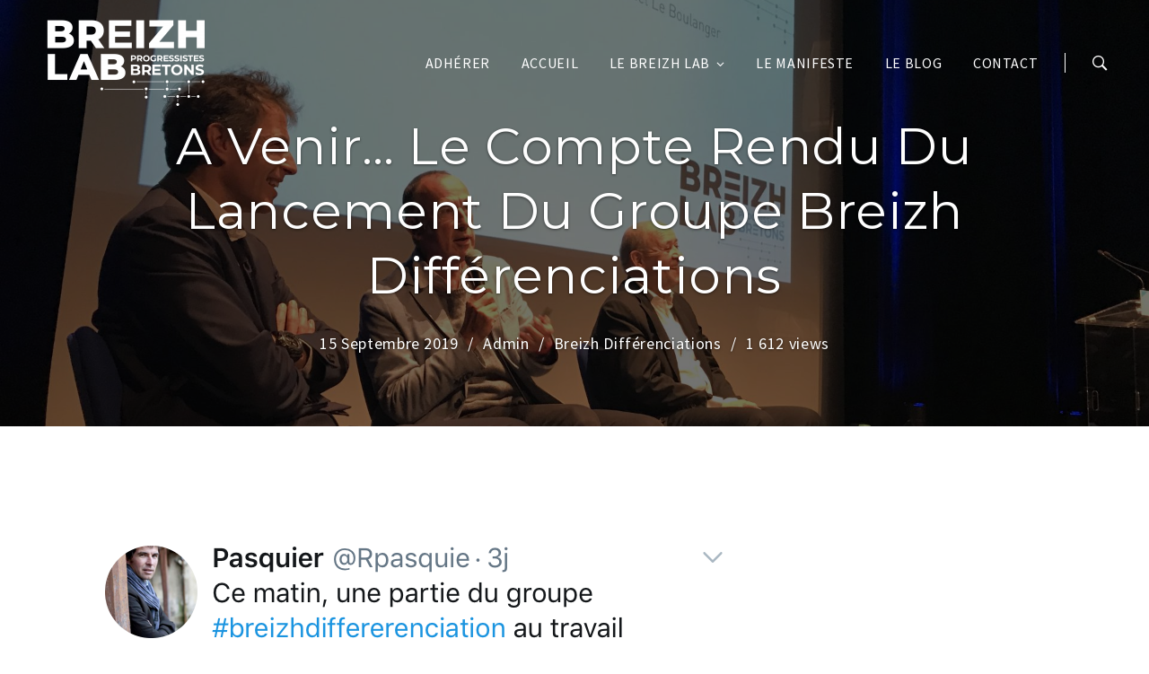

--- FILE ---
content_type: text/html; charset=UTF-8
request_url: https://progressistes-bretons.bzh/breizh-differenciations
body_size: 9035
content:
<!doctype html>
<html lang="fr-FR" class="no-js">
<head>
    <meta charset="UTF-8">
    <meta http-equiv="x-ua-compatible" content="ie=edge">
    <meta name="viewport" content="width=device-width, initial-scale=1">

    <link rel="profile" href="https://gmpg.org/xfn/11">
    <link rel="pingback" href="https://progressistes-bretons.bzh/xmlrpc.php">

    <title>A venir&#8230; Le compte rendu du lancement du groupe Breizh Différenciations &#8211; Le Breizh Lab des Progressistes bretons</title>
<script>(function(d, s, id){
				 var js, fjs = d.getElementsByTagName(s)[0];
				 if (d.getElementById(id)) {return;}
				 js = d.createElement(s); js.id = id;
				 js.src = "//connect.facebook.net/en_US/sdk.js#xfbml=1&version=v2.6";
				 fjs.parentNode.insertBefore(js, fjs);
			   }(document, 'script', 'facebook-jssdk'));</script><link rel='dns-prefetch' href='//ws.sharethis.com' />
<link rel='dns-prefetch' href='//maxcdn.bootstrapcdn.com' />
<link rel='dns-prefetch' href='//s.w.org' />
<link rel="alternate" type="application/rss+xml" title="Le Breizh Lab des Progressistes bretons &raquo; Flux" href="https://progressistes-bretons.bzh/feed" />
<link rel="alternate" type="application/rss+xml" title="Le Breizh Lab des Progressistes bretons &raquo; Flux des commentaires" href="https://progressistes-bretons.bzh/comments/feed" />
<link rel="alternate" type="application/rss+xml" title="Le Breizh Lab des Progressistes bretons &raquo; A venir&#8230; Le compte rendu du lancement du groupe Breizh Différenciations Flux des commentaires" href="https://progressistes-bretons.bzh/breizh-differenciations/feed" />
		<script type="text/javascript">
			window._wpemojiSettings = {"baseUrl":"https:\/\/s.w.org\/images\/core\/emoji\/12.0.0-1\/72x72\/","ext":".png","svgUrl":"https:\/\/s.w.org\/images\/core\/emoji\/12.0.0-1\/svg\/","svgExt":".svg","source":{"concatemoji":"https:\/\/progressistes-bretons.bzh\/wp-includes\/js\/wp-emoji-release.min.js?ver=5.3.20"}};
			!function(e,a,t){var n,r,o,i=a.createElement("canvas"),p=i.getContext&&i.getContext("2d");function s(e,t){var a=String.fromCharCode;p.clearRect(0,0,i.width,i.height),p.fillText(a.apply(this,e),0,0);e=i.toDataURL();return p.clearRect(0,0,i.width,i.height),p.fillText(a.apply(this,t),0,0),e===i.toDataURL()}function c(e){var t=a.createElement("script");t.src=e,t.defer=t.type="text/javascript",a.getElementsByTagName("head")[0].appendChild(t)}for(o=Array("flag","emoji"),t.supports={everything:!0,everythingExceptFlag:!0},r=0;r<o.length;r++)t.supports[o[r]]=function(e){if(!p||!p.fillText)return!1;switch(p.textBaseline="top",p.font="600 32px Arial",e){case"flag":return s([127987,65039,8205,9895,65039],[127987,65039,8203,9895,65039])?!1:!s([55356,56826,55356,56819],[55356,56826,8203,55356,56819])&&!s([55356,57332,56128,56423,56128,56418,56128,56421,56128,56430,56128,56423,56128,56447],[55356,57332,8203,56128,56423,8203,56128,56418,8203,56128,56421,8203,56128,56430,8203,56128,56423,8203,56128,56447]);case"emoji":return!s([55357,56424,55356,57342,8205,55358,56605,8205,55357,56424,55356,57340],[55357,56424,55356,57342,8203,55358,56605,8203,55357,56424,55356,57340])}return!1}(o[r]),t.supports.everything=t.supports.everything&&t.supports[o[r]],"flag"!==o[r]&&(t.supports.everythingExceptFlag=t.supports.everythingExceptFlag&&t.supports[o[r]]);t.supports.everythingExceptFlag=t.supports.everythingExceptFlag&&!t.supports.flag,t.DOMReady=!1,t.readyCallback=function(){t.DOMReady=!0},t.supports.everything||(n=function(){t.readyCallback()},a.addEventListener?(a.addEventListener("DOMContentLoaded",n,!1),e.addEventListener("load",n,!1)):(e.attachEvent("onload",n),a.attachEvent("onreadystatechange",function(){"complete"===a.readyState&&t.readyCallback()})),(n=t.source||{}).concatemoji?c(n.concatemoji):n.wpemoji&&n.twemoji&&(c(n.twemoji),c(n.wpemoji)))}(window,document,window._wpemojiSettings);
		</script>
		<style type="text/css">
img.wp-smiley,
img.emoji {
	display: inline !important;
	border: none !important;
	box-shadow: none !important;
	height: 1em !important;
	width: 1em !important;
	margin: 0 .07em !important;
	vertical-align: -0.1em !important;
	background: none !important;
	padding: 0 !important;
}
</style>
	<link rel='stylesheet' id='wp-block-library-css'  href='https://progressistes-bretons.bzh/wp-includes/css/dist/block-library/style.min.css?ver=5.3.20' type='text/css' media='all' />
<link rel='stylesheet' id='contact-form-7-css'  href='https://progressistes-bretons.bzh/wp-content/plugins/contact-form-7/includes/css/styles.css?ver=5.1.4' type='text/css' media='all' />
<link rel='stylesheet' id='simple-share-buttons-adder-font-awesome-css'  href='//maxcdn.bootstrapcdn.com/font-awesome/4.3.0/css/font-awesome.min.css?ver=5.3.20' type='text/css' media='all' />
<link rel='stylesheet' id='sp-theme/bootstrap-css'  href='https://progressistes-bretons.bzh/wp-content/uploads/wp-scss-cache/bootstrap.css?ver=1594209274' type='text/css' media='all' />
<link rel='stylesheet' id='sp-theme/primary-styles-css'  href='https://progressistes-bretons.bzh/wp-content/uploads/wp-scss-cache/primary-styles.css?ver=1594209277' type='text/css' media='all' />
<link rel='stylesheet' id='sp-theme/icons-css'  href='https://progressistes-bretons.bzh/wp-content/themes/soprano-theme/public/icon-font/css/sp-theme-icons.css?ver=5.3.20' type='text/css' media='all' />
<link rel='stylesheet' id='sp-theme/secondary-styles-css'  href='https://progressistes-bretons.bzh/wp-content/themes/soprano-theme/style.css?ver=5.3.20' type='text/css' media='all' />
<link rel='stylesheet' id='mc4wp-form-themes-css'  href='https://progressistes-bretons.bzh/wp-content/plugins/mailchimp-for-wp/assets/css/form-themes.min.css?ver=4.5.5' type='text/css' media='all' />
<link rel='stylesheet' id='sccss_style-css'  href='https://progressistes-bretons.bzh/?sccss=1&#038;ver=5.3.20' type='text/css' media='all' />
<script>if (document.location.protocol != "https:") {document.location = document.URL.replace(/^http:/i, "https:");}</script><script type='text/javascript' src='https://progressistes-bretons.bzh/wp-includes/js/jquery/jquery.js?ver=1.12.4-wp'></script>
<script type='text/javascript' src='https://progressistes-bretons.bzh/wp-includes/js/jquery/jquery-migrate.min.js?ver=1.4.1'></script>
<script id='st_insights_js' type='text/javascript' src='https://ws.sharethis.com/button/st_insights.js?publisher=4d48b7c5-0ae3-43d4-bfbe-3ff8c17a8ae6&#038;product=simpleshare'></script>
<!--[if lt IE 9]>
<script type='text/javascript' src='https://progressistes-bretons.bzh/wp-content/themes/soprano-theme/public/scripts/ie_fallback.js?ver=5.3.20'></script>
<![endif]-->
<link rel='https://api.w.org/' href='https://progressistes-bretons.bzh/wp-json/' />
<link rel="EditURI" type="application/rsd+xml" title="RSD" href="https://progressistes-bretons.bzh/xmlrpc.php?rsd" />
<link rel="wlwmanifest" type="application/wlwmanifest+xml" href="https://progressistes-bretons.bzh/wp-includes/wlwmanifest.xml" /> 
<link rel='prev' title='Le lancement du groupe Breizh Innov&#8217;' href='https://progressistes-bretons.bzh/breizh-innov' />
<link rel='next' title='2e rencontre plénière du breizh Lab à rennes le 16 juin 2019' href='https://progressistes-bretons.bzh/le-lancement-du-breizh-lab-2' />
<meta name="generator" content="WordPress 5.3.20" />
<link rel="canonical" href="https://progressistes-bretons.bzh/breizh-differenciations" />
<link rel='shortlink' href='https://progressistes-bretons.bzh/?p=1628' />
<link rel="alternate" type="application/json+oembed" href="https://progressistes-bretons.bzh/wp-json/oembed/1.0/embed?url=https%3A%2F%2Fprogressistes-bretons.bzh%2Fbreizh-differenciations" />
<link rel="alternate" type="text/xml+oembed" href="https://progressistes-bretons.bzh/wp-json/oembed/1.0/embed?url=https%3A%2F%2Fprogressistes-bretons.bzh%2Fbreizh-differenciations&#038;format=xml" />
<style type="text/css">/* Mailchimp for WP - Checkbox Styles */
.mc4wp-checkbox-wp-registration-form {
  clear: both;
  display: block;
  position: static;
  width: auto; }
  .mc4wp-checkbox-wp-registration-form input {
    float: none;
    width: auto;
    position: static;
    margin: 0 6px 0 0;
    padding: 0;
    vertical-align: middle;
    display: inline-block !important;
    max-width: 21px;
    -webkit-appearance: checkbox; }
  .mc4wp-checkbox-wp-registration-form label {
    float: none;
    display: block;
    cursor: pointer;
    width: auto;
    position: static;
    margin: 0 0 16px 0; }
</style><style type="text/css">.recentcomments a{display:inline !important;padding:0 !important;margin:0 !important;}</style><meta name="generator" content="Powered by WPBakery Page Builder - drag and drop page builder for WordPress."/>
<!--[if lte IE 9]><link rel="stylesheet" type="text/css" href="https://progressistes-bretons.bzh/wp-content/plugins/js_composer/assets/css/vc_lte_ie9.min.css" media="screen"><![endif]--><link rel="icon" href="https://progressistes-bretons.bzh/wp-content/uploads/2019/04/cropped-PICTO-01-32x32.png" sizes="32x32" />
<link rel="icon" href="https://progressistes-bretons.bzh/wp-content/uploads/2019/04/cropped-PICTO-01-192x192.png" sizes="192x192" />
<link rel="apple-touch-icon-precomposed" href="https://progressistes-bretons.bzh/wp-content/uploads/2019/04/cropped-PICTO-01-180x180.png" />
<meta name="msapplication-TileImage" content="https://progressistes-bretons.bzh/wp-content/uploads/2019/04/cropped-PICTO-01-270x270.png" />
<noscript><style type="text/css"> .wpb_animate_when_almost_visible { opacity: 1; }</style></noscript></head>

<body data-rsssl=1 class="post-template-default single single-post postid-1628 single-format-standard wpb-js-composer js-comp-ver-5.7 vc_responsive">

<div id="sp-preloader"></div>
<div id="sp-top-scrolling-anchor"></div>

<!-- "scroll to top" button -->
    <a href="#sp-top-scrolling-anchor" class="sp-scroll-top">
		        <span class="anno-text">Go to top</span>
        <i class="icon-angle-up"></i>
    </a>

<!-- site header -->
<header id="sp-header" class="stuck-transform">
    <div class="container-fluid" id="sp-header-inner">
        <a href="https://progressistes-bretons.bzh" class="brand-logo">
		    <img src="https://progressistes-bretons.bzh/wp-content/uploads/2019/09/WHITE-01-1-191x100.png" data-rjs="https://progressistes-bretons.bzh/wp-content/uploads/2019/09/WHITE-01-1-383x200.png" alt="Le Breizh Lab des Progressistes bretons" class="logo-white" /><img src="https://progressistes-bretons.bzh/wp-content/uploads/2019/09/PBBL-01-191x100.png" data-rjs="https://progressistes-bretons.bzh/wp-content/uploads/2019/09/PBBL-01-383x200.png" alt="Le Breizh Lab des Progressistes bretons" class="logo-dark" />        </a>

        <nav id="sp-primary-nav">
            <ul id="menu-menu-principal" class="nav_menu"><li id="menu-item-1113" class="menu-item menu-item-type-post_type menu-item-object-page menu-item-1113"><a href="https://progressistes-bretons.bzh/adherer">Adhérer</a></li>
<li id="menu-item-1112" class="menu-item menu-item-type-post_type menu-item-object-page menu-item-1112"><a href="https://progressistes-bretons.bzh/progressistes-bretons-2">Accueil</a></li>
<li id="menu-item-1116" class="menu-item menu-item-type-post_type menu-item-object-page menu-item-has-children menu-item-1116"><a href="https://progressistes-bretons.bzh/le-lab">Le Breizh Lab</a>
<ul class="sub-menu">
	<li id="menu-item-1542" class="menu-item menu-item-type-post_type menu-item-object-page menu-item-1542"><a href="https://progressistes-bretons.bzh/le-lab/breizh-europe">Breizh Europe</a></li>
	<li id="menu-item-1620" class="menu-item menu-item-type-post_type menu-item-object-page menu-item-1620"><a href="https://progressistes-bretons.bzh/le-lab/breizh-transitions">Breizh Transitions</a></li>
	<li id="menu-item-1621" class="menu-item menu-item-type-post_type menu-item-object-page menu-item-1621"><a href="https://progressistes-bretons.bzh/le-lab/breizh-innov">Breizh innov&#8217;</a></li>
	<li id="menu-item-1622" class="menu-item menu-item-type-post_type menu-item-object-page menu-item-1622"><a href="https://progressistes-bretons.bzh/le-lab/breizh-differenciations">Breizh Différenciations</a></li>
	<li id="menu-item-1576" class="menu-item menu-item-type-post_type menu-item-object-page menu-item-1576"><a href="https://progressistes-bretons.bzh/le-lab/breizh-connexion">Breizh connexion’</a></li>
</ul>
</li>
<li id="menu-item-2629" class="menu-item menu-item-type-post_type menu-item-object-page menu-item-2629"><a href="https://progressistes-bretons.bzh/jalons-pour-la-bretagne">Le Manifeste</a></li>
<li id="menu-item-1134" class="menu-item menu-item-type-post_type menu-item-object-page menu-item-home menu-item-1134"><a href="https://progressistes-bretons.bzh/">Le Blog</a></li>
<li id="menu-item-1114" class="menu-item menu-item-type-post_type menu-item-object-page menu-item-1114"><a href="https://progressistes-bretons.bzh/contact">Contact</a></li>
</ul>
            <a href="#" id="sp-mobile-nav-trigger">
                <span></span><span></span>
                <span></span><span></span>
            </a>
        </nav>

	                <div class="header-extras">
                <a href="#" class="sp-search-icon">
                    <i class="icon-ion-ios-search-strong"></i>
                </a>
            </div>
	        </div>
</header>

<!-- fullscreen search container -->
    <div id="sp-search-block-container">
        <div class="search-block-inner">
            <form method="get" action="https://progressistes-bretons.bzh/">
                <input type="text"
                       class="search-input"
                       autocomplete="off"
                       placeholder="Entrer un mot, une idée… On va trouver !"
                       name="s">

                <button type="submit" class="search-btn">
                    <i class="icon-ion-ios-search-strong"></i>
                </button>
            </form>
        </div>

        <div class="close-search">
            <a href="#"><i class="icon-ion-ios-close-empty"></i></a>
        </div>
    </div>

<!-- fullscreen mobile menu -->
<div id="sp-mobile-nav-container">
    <div class="overlay-inner-wrap">
        <nav><ul id="menu-menu-principal-1" class="nav_menu"><li class="menu-item menu-item-type-post_type menu-item-object-page menu-item-1113"><a href="https://progressistes-bretons.bzh/adherer">Adhérer</a></li>
<li class="menu-item menu-item-type-post_type menu-item-object-page menu-item-1112"><a href="https://progressistes-bretons.bzh/progressistes-bretons-2">Accueil</a></li>
<li class="menu-item menu-item-type-post_type menu-item-object-page menu-item-has-children menu-item-1116"><a href="https://progressistes-bretons.bzh/le-lab">Le Breizh Lab</a>
<ul class="sub-menu">
	<li class="menu-item menu-item-type-post_type menu-item-object-page menu-item-1542"><a href="https://progressistes-bretons.bzh/le-lab/breizh-europe">Breizh Europe</a></li>
	<li class="menu-item menu-item-type-post_type menu-item-object-page menu-item-1620"><a href="https://progressistes-bretons.bzh/le-lab/breizh-transitions">Breizh Transitions</a></li>
	<li class="menu-item menu-item-type-post_type menu-item-object-page menu-item-1621"><a href="https://progressistes-bretons.bzh/le-lab/breizh-innov">Breizh innov&#8217;</a></li>
	<li class="menu-item menu-item-type-post_type menu-item-object-page menu-item-1622"><a href="https://progressistes-bretons.bzh/le-lab/breizh-differenciations">Breizh Différenciations</a></li>
	<li class="menu-item menu-item-type-post_type menu-item-object-page menu-item-1576"><a href="https://progressistes-bretons.bzh/le-lab/breizh-connexion">Breizh connexion’</a></li>
</ul>
</li>
<li class="menu-item menu-item-type-post_type menu-item-object-page menu-item-2629"><a href="https://progressistes-bretons.bzh/jalons-pour-la-bretagne">Le Manifeste</a></li>
<li class="menu-item menu-item-type-post_type menu-item-object-page menu-item-home menu-item-1134"><a href="https://progressistes-bretons.bzh/">Le Blog</a></li>
<li class="menu-item menu-item-type-post_type menu-item-object-page menu-item-1114"><a href="https://progressistes-bretons.bzh/contact">Contact</a></li>
</ul></nav>
        <div class="sp-soc-icons"></div>
    </div>
</div>

<div id="sp-mobile-nav-bg"></div>
<div id="sp-wrapper" class="sp-single-post-page post-1628 post type-post status-publish format-standard has-post-thumbnail hentry category-breizh-differenciations">
	<!-- Page intro -->
	<section class="sp-intro sp-intro-image single-post">
		<div class="intro-bg"><img width="1920" height="1440" src="https://progressistes-bretons.bzh/wp-content/uploads/2019/09/IMG_6221-1920x1440.jpg" class="attachment-sp-section-bg size-sp-section-bg" alt="" srcset="https://progressistes-bretons.bzh/wp-content/uploads/2019/09/IMG_6221-1920x1440.jpg 1920w, https://progressistes-bretons.bzh/wp-content/uploads/2019/09/IMG_6221-300x225.jpg 300w, https://progressistes-bretons.bzh/wp-content/uploads/2019/09/IMG_6221-768x576.jpg 768w, https://progressistes-bretons.bzh/wp-content/uploads/2019/09/IMG_6221-1024x768.jpg 1024w, https://progressistes-bretons.bzh/wp-content/uploads/2019/09/IMG_6221-660x495.jpg 660w" sizes="(max-width: 1920px) 100vw, 1920px" /></div>

		<div class="intro-body">
			<div class="intro-title intro-title-1 wow fadeInDown" data-wow-duration="1s" data-wow-delay="0.5s">
				A venir&#8230; Le compte rendu du lancement du groupe Breizh Différenciations			</div>

			<div class="sp-single-meta wow fadeIn" data-wow-duration="1s" data-wow-delay="1s">
				<ul>
										<li>15 septembre 2019</li>
					<li>admin</li>
					<li><a href="https://progressistes-bretons.bzh/category/le-manifeste/breizh-differenciations" class="sp-post-category">Breizh Différenciations</a></li>
					                        <li class="text-lowercase">1 612 views</li>
									</ul>
			</div>
		</div>
	</section>

	<!-- Page container -->
	<section class="sp-section">
		<div class="container" id="sp-page-inner">
			<div class="content-column">
                <!-- Post content -->
				<div class="sp-blog-block single">
					<div class="entry-content">
						
						
<figure class="wp-block-image"><img src="https://progressistes-bretons.fr/wp-content/uploads/2019/09/Image-1-4.png" alt="" class="wp-image-1705" srcset="https://progressistes-bretons.bzh/wp-content/uploads/2019/09/Image-1-4.png 750w, https://progressistes-bretons.bzh/wp-content/uploads/2019/09/Image-1-4-300x229.png 300w, https://progressistes-bretons.bzh/wp-content/uploads/2019/09/Image-1-4-660x503.png 660w" sizes="(max-width: 750px) 100vw, 750px" /></figure>
<!-- Simple Share Buttons Adder (7.6.20) simplesharebuttons.com --><div class="ssba-classic-2 ssba ssbp-wrap left ssbp--theme-1"><div style="text-align:left"><span class="ssba-share-text">Share this...</span><br/><a data-site="" class="ssba_twitter_share" href="http://twitter.com/share?url=https://progressistes-bretons.bzh/breizh-differenciations&amp;text=A%20venir%E2%80%A6%20Le%20compte%20rendu%20du%20lancement%20du%20groupe%20Breizh%20Diff%C3%A9renciations%20"  target=&quot;_blank&quot; ><img src="https://progressistes-bretons.bzh/wp-content/plugins/simple-share-buttons-adder/buttons/somacro/twitter.png" style="width: 35px;" title="Twitter" class="ssba ssba-img" alt="Tweet about this on Twitter" /><div title="Twitter" class="ssbp-text">Twitter</div></a><a data-site="" class="ssba_facebook_share" href="http://www.facebook.com/sharer.php?u=https://progressistes-bretons.bzh/breizh-differenciations"  target="_blank" ><img src="https://progressistes-bretons.bzh/wp-content/plugins/simple-share-buttons-adder/buttons/somacro/facebook.png" style="width: 35px;" title="Facebook" class="ssba ssba-img" alt="Share on Facebook" /><div title="Facebook" class="ssbp-text">Facebook</div></a><a data-site="email" class="ssba_email_share" href="mailto:?subject=A%20venir%26#8230;%20Le%20compte%20rendu%20du%20lancement%20du%20groupe%20Breizh%20Différenciations&#038;body=%20https://progressistes-bretons.bzh/breizh-differenciations"><img src="https://progressistes-bretons.bzh/wp-content/plugins/simple-share-buttons-adder/buttons/somacro/email.png" style="width: 35px;" title="Email" class="ssba ssba-img" alt="Email this to someone" /><div title="email" class="ssbp-text">email</div></a><a data-site="linkedin" class="ssba_linkedin_share ssba_share_link" href="http://www.linkedin.com/shareArticle?mini=true&amp;url=https://progressistes-bretons.bzh/breizh-differenciations"  target=&quot;_blank&quot; ><img src="https://progressistes-bretons.bzh/wp-content/plugins/simple-share-buttons-adder/buttons/somacro/linkedin.png" style="width: 35px;" title="LinkedIn" class="ssba ssba-img" alt="Share on LinkedIn" /><div title="Linkedin" class="ssbp-text">Linkedin</div></a></div></div>					</div>

                    <!-- Post tags -->
									</div>

				<!-- Related posts -->
				
<div class="sp-section little pb0 sp-related-posts">
    <h3 class="block-title">Related Posts</h3>

    <div class="sp-slick-related">
                    <div class="item post-3004 post type-post status-publish format-standard has-post-thumbnail hentry category-actualites category-breizh-differenciations category-plenieres category-reflexions">
                <a class="sp-blog-image" href="https://progressistes-bretons.bzh/pleniere-6-avril-grandtemoin">
                    <img width="660" height="553" src="https://progressistes-bretons.bzh/wp-content/uploads/2024/03/GRAND-TEMOIN-660x553.png" class="attachment-sp-blog-preview size-sp-blog-preview" alt="" srcset="https://progressistes-bretons.bzh/wp-content/uploads/2024/03/GRAND-TEMOIN-660x553.png 660w, https://progressistes-bretons.bzh/wp-content/uploads/2024/03/GRAND-TEMOIN-300x251.png 300w, https://progressistes-bretons.bzh/wp-content/uploads/2024/03/GRAND-TEMOIN-768x644.png 768w, https://progressistes-bretons.bzh/wp-content/uploads/2024/03/GRAND-TEMOIN.png 940w" sizes="(max-width: 660px) 100vw, 660px" />                </a>
                <h5 class="entry-title"><a href="https://progressistes-bretons.bzh/pleniere-6-avril-grandtemoin">PLENIERE DECENTRALISATION</a></h5>
                <div class="sp-blog-meta">
                    <ul>
                        <li>25 mars 2024</li>
                        <li><a href="https://progressistes-bretons.bzh/category/le-manifeste/actualites" class="sp-post-category">Actualités</a></li>
	                                                <li class="text-lowercase">1 114 views</li>
	                                        </ul>
                </div>
            </div>
                    <div class="item post-3213 post type-post status-publish format-standard has-post-thumbnail hentry category-actualites category-breizh-connexion category-breizh-differenciations category-breizh-innov category-breizh-transitions category-breizh-europe category-reflexions">
                <a class="sp-blog-image" href="https://progressistes-bretons.bzh/newsletter-octobre2024">
                    <img width="660" height="1173" src="https://progressistes-bretons.bzh/wp-content/uploads/2024/07/salle-de-dos-660x1173.jpg" class="attachment-sp-blog-preview size-sp-blog-preview" alt="" srcset="https://progressistes-bretons.bzh/wp-content/uploads/2024/07/salle-de-dos-660x1173.jpg 660w, https://progressistes-bretons.bzh/wp-content/uploads/2024/07/salle-de-dos-169x300.jpg 169w, https://progressistes-bretons.bzh/wp-content/uploads/2024/07/salle-de-dos-576x1024.jpg 576w, https://progressistes-bretons.bzh/wp-content/uploads/2024/07/salle-de-dos.jpg 720w" sizes="(max-width: 660px) 100vw, 660px" />                </a>
                <h5 class="entry-title"><a href="https://progressistes-bretons.bzh/newsletter-octobre2024">Newsletter octobre 2024</a></h5>
                <div class="sp-blog-meta">
                    <ul>
                        <li>10 octobre 2024</li>
                        <li><a href="https://progressistes-bretons.bzh/category/le-manifeste/actualites" class="sp-post-category">Actualités</a></li>
	                                                <li class="text-lowercase">1 371 views</li>
	                                        </ul>
                </div>
            </div>
                    <div class="item post-2985 post type-post status-publish format-standard has-post-thumbnail hentry category-actualites category-breizh-differenciations category-plenieres category-reflexions">
                <a class="sp-blog-image" href="https://progressistes-bretons.bzh/pleniere-logement-tr1-2">
                    <img width="660" height="553" src="https://progressistes-bretons.bzh/wp-content/uploads/2024/03/6-2-660x553.png" class="attachment-sp-blog-preview size-sp-blog-preview" alt="" srcset="https://progressistes-bretons.bzh/wp-content/uploads/2024/03/6-2-660x553.png 660w, https://progressistes-bretons.bzh/wp-content/uploads/2024/03/6-2-300x251.png 300w, https://progressistes-bretons.bzh/wp-content/uploads/2024/03/6-2-768x644.png 768w, https://progressistes-bretons.bzh/wp-content/uploads/2024/03/6-2.png 940w" sizes="(max-width: 660px) 100vw, 660px" />                </a>
                <h5 class="entry-title"><a href="https://progressistes-bretons.bzh/pleniere-logement-tr1-2">Plénière décentralisation à Sciences PO Rennes : 1ère table-ronde</a></h5>
                <div class="sp-blog-meta">
                    <ul>
                        <li>21 mars 2024</li>
                        <li><a href="https://progressistes-bretons.bzh/category/le-manifeste/actualites" class="sp-post-category">Actualités</a></li>
	                                                <li class="text-lowercase">1 634 views</li>
	                                        </ul>
                </div>
            </div>
                    <div class="item post-3131 post type-post status-publish format-standard has-post-thumbnail hentry category-actualites category-breizh-connexion category-breizh-differenciations category-breizh-innov category-editos category-reflexions">
                <a class="sp-blog-image" href="https://progressistes-bretons.bzh/activite-de-nos-membres-du-conseil-dadministration-2">
                    <img width="660" height="660" src="https://progressistes-bretons.bzh/wp-content/uploads/2024/09/GLS-EXPERTES-BZH-660x660.jpg" class="attachment-sp-blog-preview size-sp-blog-preview" alt="" srcset="https://progressistes-bretons.bzh/wp-content/uploads/2024/09/GLS-EXPERTES-BZH-660x660.jpg 660w, https://progressistes-bretons.bzh/wp-content/uploads/2024/09/GLS-EXPERTES-BZH-300x300.jpg 300w, https://progressistes-bretons.bzh/wp-content/uploads/2024/09/GLS-EXPERTES-BZH-1024x1024.jpg 1024w, https://progressistes-bretons.bzh/wp-content/uploads/2024/09/GLS-EXPERTES-BZH-150x150.jpg 150w, https://progressistes-bretons.bzh/wp-content/uploads/2024/09/GLS-EXPERTES-BZH-768x768.jpg 768w, https://progressistes-bretons.bzh/wp-content/uploads/2024/09/GLS-EXPERTES-BZH.jpg 1080w" sizes="(max-width: 660px) 100vw, 660px" />                </a>
                <h5 class="entry-title"><a href="https://progressistes-bretons.bzh/activite-de-nos-membres-du-conseil-dadministration-2">Activité de nos membres du conseil d&#8217;administration</a></h5>
                <div class="sp-blog-meta">
                    <ul>
                        <li>9 septembre 2024</li>
                        <li><a href="https://progressistes-bretons.bzh/category/le-manifeste/actualites" class="sp-post-category">Actualités</a></li>
	                                                <li class="text-lowercase">950 views</li>
	                                        </ul>
                </div>
            </div>
                    <div class="item post-3311 post type-post status-publish format-standard has-post-thumbnail hentry category-actualites category-breizh-connexion category-breizh-differenciations category-breizh-innov category-breizh-transitions category-breizh-europe category-editos category-reflexions">
                <a class="sp-blog-image" href="https://progressistes-bretons.bzh/pleniere-avril-2025-clementine-gallet">
                    <img width="576" height="581" src="https://progressistes-bretons.bzh/wp-content/uploads/2025/03/CLEMENTINE-GALLET-PRESENTE.png" class="attachment-sp-blog-preview size-sp-blog-preview" alt="" srcset="https://progressistes-bretons.bzh/wp-content/uploads/2025/03/CLEMENTINE-GALLET-PRESENTE.png 576w, https://progressistes-bretons.bzh/wp-content/uploads/2025/03/CLEMENTINE-GALLET-PRESENTE-297x300.png 297w, https://progressistes-bretons.bzh/wp-content/uploads/2025/03/CLEMENTINE-GALLET-PRESENTE-150x150.png 150w" sizes="(max-width: 576px) 100vw, 576px" />                </a>
                <h5 class="entry-title"><a href="https://progressistes-bretons.bzh/pleniere-avril-2025-clementine-gallet">ANNONCE : PLENIERE 05/04 ELLE SERA PRESENTE</a></h5>
                <div class="sp-blog-meta">
                    <ul>
                        <li>12 mars 2025</li>
                        <li><a href="https://progressistes-bretons.bzh/category/le-manifeste/actualites" class="sp-post-category">Actualités</a></li>
	                                                <li class="text-lowercase">1 116 views</li>
	                                        </ul>
                </div>
            </div>
                    <div class="item post-3071 post type-post status-publish format-standard has-post-thumbnail hentry category-actualites category-breizh-connexion category-breizh-differenciations category-breizh-innov category-breizh-transitions category-breizh-europe category-reflexions">
                <a class="sp-blog-image" href="https://progressistes-bretons.bzh/ag-2024-tr-2-2">
                    <img width="660" height="553" src="https://progressistes-bretons.bzh/wp-content/uploads/2024/06/JEAN-OLLIVRO-660x553.png" class="attachment-sp-blog-preview size-sp-blog-preview" alt="" srcset="https://progressistes-bretons.bzh/wp-content/uploads/2024/06/JEAN-OLLIVRO-660x553.png 660w, https://progressistes-bretons.bzh/wp-content/uploads/2024/06/JEAN-OLLIVRO-300x251.png 300w, https://progressistes-bretons.bzh/wp-content/uploads/2024/06/JEAN-OLLIVRO-768x644.png 768w, https://progressistes-bretons.bzh/wp-content/uploads/2024/06/JEAN-OLLIVRO.png 940w" sizes="(max-width: 660px) 100vw, 660px" />                </a>
                <h5 class="entry-title"><a href="https://progressistes-bretons.bzh/ag-2024-tr-2-2">AG du 15/06 à Lorient suivie d&#8217;un échange &#8220;Quelle place pour la Bretagne dans une Europe en crise(s) ? &#8220;</a></h5>
                <div class="sp-blog-meta">
                    <ul>
                        <li>11 juin 2024</li>
                        <li><a href="https://progressistes-bretons.bzh/category/le-manifeste/actualites" class="sp-post-category">Actualités</a></li>
	                                                <li class="text-lowercase">1 029 views</li>
	                                        </ul>
                </div>
            </div>
            </div>
</div>
				<!-- Comments -->
                

<section class="sp-section little sp-comments-area entry-comments" id="comments" data-sp-nojump>
	        <p class="no-comments">Les commentaires ne sont pas activés sur cet article</p>
	
	
	</section>			</div>

			

		</div>
	</section>
</div>


<footer id="sp-footer" class="sp-footer-regular">
	
    <div class="sp-end-footer">
        <div class="container">
            <div class="end-footer-block">&copy; 2019 - 2026 Breizh Lab - Progressistes Bretons - Tous droits réservés</div>

            <div class="end-footer-block menu-block"><ul id="menu-menu-principal-2" class="nav_menu"><li class="menu-item menu-item-type-post_type menu-item-object-page menu-item-1113"><a href="https://progressistes-bretons.bzh/adherer">Adhérer</a></li>
<li class="menu-item menu-item-type-post_type menu-item-object-page menu-item-1112"><a href="https://progressistes-bretons.bzh/progressistes-bretons-2">Accueil</a></li>
<li class="menu-item menu-item-type-post_type menu-item-object-page menu-item-has-children menu-item-1116"><a href="https://progressistes-bretons.bzh/le-lab">Le Breizh Lab</a></li>
<li class="menu-item menu-item-type-post_type menu-item-object-page menu-item-2629"><a href="https://progressistes-bretons.bzh/jalons-pour-la-bretagne">Le Manifeste</a></li>
<li class="menu-item menu-item-type-post_type menu-item-object-page menu-item-home menu-item-1134"><a href="https://progressistes-bretons.bzh/">Le Blog</a></li>
<li class="menu-item menu-item-type-post_type menu-item-object-page menu-item-1114"><a href="https://progressistes-bretons.bzh/contact">Contact</a></li>
</ul></div>
        </div>
    </div>
</footer>

<div id="sp-footer-sizing-helper"></div>

<link rel='stylesheet' id='simple-share-buttons-adder-ssba-css'  href='https://progressistes-bretons.bzh/wp-content/plugins/simple-share-buttons-adder/css/ssba.css?ver=5.3.20' type='text/css' media='all' />
<style id='simple-share-buttons-adder-ssba-inline-css' type='text/css'>
	.ssba {
									
									
									
									
								}
								.ssba img
								{
									width: 35px !important;
									padding: 6px;
									border:  0;
									box-shadow: none !important;
									display: inline !important;
									vertical-align: middle;
									box-sizing: unset;
								}
								
								.ssba-classic-2 .ssbp-text {
									display: none!important;
								}
								
								.ssba .fb-save
								{
								padding: 6px;
								line-height: 30px; }
								.ssba, .ssba a
								{
									text-decoration:none;
									background: none;
									
									font-size: 12px;
									
									font-weight: normal;
								}
								

			   #ssba-bar-2 .ssbp-bar-list {
					max-width: 48px!important;;
			   }
			   #ssba-bar-2 .ssbp-bar-list li a {height: 48px!important; width: 48px!important; 
				}
				#ssba-bar-2 .ssbp-bar-list li a:hover {
				}
					
				#ssba-bar-2 .ssbp-bar-list li a::before {line-height: 48px!important;; font-size: 18px;}
				#ssba-bar-2 .ssbp-bar-list li a:hover::before {}
				#ssba-bar-2 .ssbp-bar-list li {
				margin: 0px 0!important;
				}@media only screen and ( max-width: 750px ) {
				#ssba-bar-2 {
				display: block;
				}
			}
@font-face {
				font-family: 'ssbp';
				src:url('https://progressistes-bretons.bzh/wp-content/plugins/simple-share-buttons-adder/fonts/ssbp.eot?xj3ol1');
				src:url('https://progressistes-bretons.bzh/wp-content/plugins/simple-share-buttons-adder/fonts/ssbp.eot?#iefixxj3ol1') format('embedded-opentype'),
					url('https://progressistes-bretons.bzh/wp-content/plugins/simple-share-buttons-adder/fonts/ssbp.woff?xj3ol1') format('woff'),
					url('https://progressistes-bretons.bzh/wp-content/plugins/simple-share-buttons-adder/fonts/ssbp.ttf?xj3ol1') format('truetype'),
					url('https://progressistes-bretons.bzh/wp-content/plugins/simple-share-buttons-adder/fonts/ssbp.svg?xj3ol1#ssbp') format('svg');
				font-weight: normal;
				font-style: normal;

				/* Better Font Rendering =========== */
				-webkit-font-smoothing: antialiased;
				-moz-osx-font-smoothing: grayscale;
			}
</style>
<script type='text/javascript'>
/* <![CDATA[ */
var wpcf7 = {"apiSettings":{"root":"https:\/\/progressistes-bretons.bzh\/wp-json\/contact-form-7\/v1","namespace":"contact-form-7\/v1"}};
/* ]]> */
</script>
<script type='text/javascript' src='https://progressistes-bretons.bzh/wp-content/plugins/contact-form-7/includes/js/scripts.js?ver=5.1.4'></script>
<script type='text/javascript' src='https://progressistes-bretons.bzh/wp-content/plugins/simple-share-buttons-adder/js/ssba.js?ver=5.3.20'></script>
<script type='text/javascript'>
Main.boot( [] );
</script>
<script type='text/javascript'>
/* <![CDATA[ */
var PZT_PHP_DATA = {"assets_dir":"https:\/\/progressistes-bretons.bzh\/wp-content\/themes\/soprano-theme\/public","theme_fonts":["Source Sans Pro:200,200italic,300,300italic,400,400i,600,600italic,700,700italic,900,900italic:latin-ext,greek,latin,cyrillic,greek-ext,cyrillic-ext,vietnamese","Montserrat:100,100italic,200,200italic,300,300italic,400,400i,500,500italic,600,600italic,700,700italic,800,800italic,900,900italic:latin-ext,latin,vietnamese","Shadows Into Light:400:latin"],"google_maps_api_key":null};
/* ]]> */
</script>
<script type='text/javascript' src='https://progressistes-bretons.bzh/wp-content/themes/soprano-theme/public/scripts/modernizr.js?ver=5.3.20'></script>
<script type='text/javascript' src='https://progressistes-bretons.bzh/wp-content/themes/soprano-theme/public/scripts/assets/fclick-lib.js?ver=5.3.20'></script>
<script type='text/javascript' src='https://progressistes-bretons.bzh/wp-content/themes/soprano-theme/public/scripts/assets/jarallax.js?ver=5.3.20'></script>
<script type='text/javascript' src='https://progressistes-bretons.bzh/wp-content/themes/soprano-theme/public/scripts/assets/jquery.ajaxChimp.js?ver=5.3.20'></script>
<script type='text/javascript' src='https://progressistes-bretons.bzh/wp-content/themes/soprano-theme/public/scripts/assets/jquery.appear.js?ver=5.3.20'></script>
<script type='text/javascript' src='https://progressistes-bretons.bzh/wp-content/themes/soprano-theme/public/scripts/assets/jquery.circle-progress.js?ver=5.3.20'></script>
<script type='text/javascript' src='https://progressistes-bretons.bzh/wp-content/themes/soprano-theme/public/scripts/assets/jquery.countdown.js?ver=5.3.20'></script>
<script type='text/javascript' src='https://progressistes-bretons.bzh/wp-content/themes/soprano-theme/public/scripts/assets/jquery.easings.js?ver=5.3.20'></script>
<script type='text/javascript' src='https://progressistes-bretons.bzh/wp-content/themes/soprano-theme/public/scripts/assets/jquery.mb.YTPlayer.js?ver=5.3.20'></script>
<script type='text/javascript' src='https://progressistes-bretons.bzh/wp-content/themes/soprano-theme/public/scripts/assets/jquery.swipebox.js?ver=5.3.20'></script>
<script type='text/javascript' src='https://progressistes-bretons.bzh/wp-content/themes/soprano-theme/public/scripts/assets/jquery.throttle-debounce.js?ver=5.3.20'></script>
<script type='text/javascript' src='https://progressistes-bretons.bzh/wp-content/themes/soprano-theme/public/scripts/assets/jquery.typed.js?ver=5.3.20'></script>
<script type='text/javascript' src='https://progressistes-bretons.bzh/wp-content/themes/soprano-theme/public/scripts/assets/pzt_helpers.js?ver=5.3.20'></script>
<script type='text/javascript' src='https://progressistes-bretons.bzh/wp-content/themes/soprano-theme/public/scripts/assets/randomColor.js?ver=5.3.20'></script>
<script type='text/javascript' src='https://progressistes-bretons.bzh/wp-content/themes/soprano-theme/public/scripts/assets/retina.js?ver=5.3.20'></script>
<script type='text/javascript' src='https://progressistes-bretons.bzh/wp-content/themes/soprano-theme/public/scripts/assets/shuffle.js?ver=5.3.20'></script>
<script type='text/javascript' src='https://progressistes-bretons.bzh/wp-content/themes/soprano-theme/public/scripts/assets/slick.js?ver=5.3.20'></script>
<script type='text/javascript' src='https://progressistes-bretons.bzh/wp-content/themes/soprano-theme/public/scripts/assets/smooth-scroll.js?ver=5.3.20'></script>
<script type='text/javascript' src='https://progressistes-bretons.bzh/wp-content/themes/soprano-theme/public/scripts/assets/sticky-kit.js?ver=5.3.20'></script>
<script type='text/javascript' src='https://progressistes-bretons.bzh/wp-content/themes/soprano-theme/public/scripts/assets/textrotator.js?ver=5.3.20'></script>
<script type='text/javascript' src='https://progressistes-bretons.bzh/wp-content/themes/soprano-theme/public/scripts/assets/wf-loader.js?ver=5.3.20'></script>
<script type='text/javascript' src='https://progressistes-bretons.bzh/wp-content/themes/soprano-theme/public/scripts/assets/wow.js?ver=5.3.20'></script>
<script type='text/javascript' src='https://progressistes-bretons.bzh/wp-content/themes/soprano-theme/public/scripts/bootstrap/bs.collapse.js?ver=5.3.20'></script>
<script type='text/javascript' src='https://progressistes-bretons.bzh/wp-content/themes/soprano-theme/public/scripts/bootstrap/bs.util.js?ver=5.3.20'></script>
<script type='text/javascript' src='https://progressistes-bretons.bzh/wp-content/themes/soprano-theme/public/scripts/controllers/animated_circles.js?ver=5.3.20'></script>
<script type='text/javascript' src='https://progressistes-bretons.bzh/wp-content/themes/soprano-theme/public/scripts/controllers/color_swarm.js?ver=5.3.20'></script>
<script type='text/javascript' src='https://progressistes-bretons.bzh/wp-content/themes/soprano-theme/public/scripts/controllers/countdown.js?ver=5.3.20'></script>
<script type='text/javascript' src='https://progressistes-bretons.bzh/wp-content/themes/soprano-theme/public/scripts/controllers/faq.js?ver=5.3.20'></script>
<script type='text/javascript' src='https://progressistes-bretons.bzh/wp-content/themes/soprano-theme/public/scripts/controllers/footer.js?ver=5.3.20'></script>
<script type='text/javascript' src='https://progressistes-bretons.bzh/wp-content/themes/soprano-theme/public/scripts/controllers/google_maps.js?ver=5.3.20'></script>
<script type='text/javascript' src='https://progressistes-bretons.bzh/wp-content/themes/soprano-theme/public/scripts/controllers/header.js?ver=5.3.20'></script>
<script type='text/javascript' src='https://progressistes-bretons.bzh/wp-content/themes/soprano-theme/public/scripts/controllers/intro.js?ver=5.3.20'></script>
<script type='text/javascript' src='https://progressistes-bretons.bzh/wp-content/themes/soprano-theme/public/scripts/controllers/mailchimp_subscribe.js?ver=5.3.20'></script>
<script type='text/javascript' src='https://progressistes-bretons.bzh/wp-content/themes/soprano-theme/public/scripts/controllers/others.js?ver=5.3.20'></script>
<script type='text/javascript' src='https://progressistes-bretons.bzh/wp-content/themes/soprano-theme/public/scripts/controllers/page_scrolling.js?ver=5.3.20'></script>
<script type='text/javascript' src='https://progressistes-bretons.bzh/wp-content/themes/soprano-theme/public/scripts/controllers/portfolio.js?ver=5.3.20'></script>
<script type='text/javascript' src='https://progressistes-bretons.bzh/wp-content/themes/soprano-theme/public/scripts/controllers/preloader.js?ver=5.3.20'></script>
<script type='text/javascript' src='https://progressistes-bretons.bzh/wp-content/themes/soprano-theme/public/scripts/controllers/progress_bars.js?ver=5.3.20'></script>
<script type='text/javascript' src='https://progressistes-bretons.bzh/wp-content/themes/soprano-theme/public/scripts/controllers/rolling_numbers.js?ver=5.3.20'></script>
<script type='text/javascript' src='https://progressistes-bretons.bzh/wp-content/themes/soprano-theme/public/scripts/controllers/shuffle_grids.js?ver=5.3.20'></script>
<script type='text/javascript' src='https://progressistes-bretons.bzh/wp-content/themes/soprano-theme/public/scripts/controllers/sliders.js?ver=5.3.20'></script>
<script type='text/javascript' src='https://progressistes-bretons.bzh/wp-content/themes/soprano-theme/public/scripts/controllers/sticky_sidebars.js?ver=5.3.20'></script>
<script type='text/javascript' src='https://progressistes-bretons.bzh/wp-content/themes/soprano-theme/public/scripts/controllers/textrotator.js?ver=5.3.20'></script>
<script type='text/javascript' src='https://progressistes-bretons.bzh/wp-content/themes/soprano-theme/public/scripts/controllers/typed.js?ver=5.3.20'></script>
<script type='text/javascript' src='https://progressistes-bretons.bzh/wp-content/themes/soprano-theme/public/scripts/controllers/wfl_init.js?ver=5.3.20'></script>
<script type='text/javascript' src='https://progressistes-bretons.bzh/wp-content/themes/soprano-theme/public/scripts/controllers/wow.js?ver=5.3.20'></script>
<script type='text/javascript' src='https://progressistes-bretons.bzh/wp-includes/js/wp-embed.min.js?ver=5.3.20'></script>
</body></html>

--- FILE ---
content_type: text/css
request_url: https://progressistes-bretons.bzh/wp-content/themes/soprano-theme/style.css?ver=5.3.20
body_size: 2759
content:
/*
    Theme Name: Soprano Theme
    Description: Powerful WordPress theme designed in a clean and minimalistic style. This theme can be used for any type of website, business, corporate, portfolio, products, marketing, etc. Soprano has been coded with love in PHP, HTML5, CSS3 and JavaScript. It is compatible with much premium plugins.
    Version: 1.2
    Theme URI: https://themeforest.net/item/soprano-clean-multiconcept-wordpress-theme/20387852
    Author: PuzzleThemes
    Author URI: http://puzzlethemes.net/
    License: GNU General Public License version 1.0
    License URI: https://www.gnu.org/licenses/gpl-1.0.html
    Text Domain: soprano-theme
    Domain Path: /languages
    Tags: one-column, two-columns, grid-layout, footer-widgets, left-sidebar, right-sidebar, translation-ready, post-formats, portfolio, news, blog, sticky-post, full-width-template
*/

.aligncenter, div.aligncenter {
    display : block;
    margin  : 5px auto 5px auto;
}

.alignright {
    float  : right;
    margin : 5px 0 1.5rem 1.5rem;
}

.alignleft {
    float  : left;
    margin : 5px 1.5rem 1.5rem 0;
}

a img.alignright {
    float  : right;
    margin : 5px 0 1.5rem 1.5rem;
}

a img.alignnone {
    margin : 5px 1.5rem 1.5rem 0;
}

a img.alignleft {
    float  : left;
    margin : 5px 1.5rem 1.5rem 0;
}

a img.aligncenter {
    display      : block;
    margin-left  : auto;
    margin-right : auto;
}

.wp-caption {
    background    : #fff;
    border        : 1px solid #f0f0f0;
    max-width     : 100%;
    padding       : 10px 8px;
    text-align    : center;
    margin-bottom : 1.5rem;
}

.wp-caption.alignleft {
    margin : 5px 1.5rem 1.5rem 0;
}

.wp-caption.alignright {
    margin : 5px 0 1.5rem 1.5rem;
}

.wp-caption img {
    border    : 0 none;
    height    : auto;
    margin    : 0;
    max-width : 98.5%;
    padding   : 0;
    width     : auto;
}

.wp-caption p.wp-caption-text {
    font-size   : 11px;
    line-height : 17px;
    margin      : 0;
    padding     : 0 4px 5px;
}

/* Text meant only for screen readers. */
.screen-reader-text {
    clip        : rect(1px, 1px, 1px, 1px);
    position    : absolute !important;
    white-space : nowrap;
    height      : 1px;
    width       : 1px;
    overflow    : hidden;
}

.screen-reader-text:focus {
    clip            : auto !important;
    display         : block;
    font-size       : 14px;
    line-height     : normal;
    padding         : 15px 23px 14px;
    text-decoration : none;
    z-index         : 100000; /* Above WP toolbar. */
}

.sticky {
    position : relative;
}

.gallery-caption {
    font-size   : 1rem;
    line-height : 1.75;
    font-style  : italic;
}

.bypostauthor > .comment-body > .comment-meta > .comment-author .avatar {
    border  : 1px solid #333;
    padding : 2px;
}

soprano_theme_intro_inner_text {
text-transform:none
}

--- FILE ---
content_type: text/css;charset=UTF-8
request_url: https://progressistes-bretons.bzh/?sccss=1&ver=5.3.20
body_size: 3019
content:
/* Saisissez votre CSS personnalisé ci-dessous */
/* page contact */
.page-id-124 .vc_row-has-fill>.vc_column_container>.vc_column-inner {
	padding-top: 0;
}
/* articles manifeste */
.category-le-manifeste .sp-intro .intro-bg {
  background-image: url(/wp-content/uploads/2021/05/img.png);
}
.category-le-manifeste .sp-intro .intro-bg img {
	display: none;
}
.category-le-manifeste .wpb_text_column ol li::marker { color: #00a0c6; font-size: 2rem; font-weight: bold;}
.category-le-manifeste .sp-single-meta ul {
	display: none;
}
.category-le-manifeste .sp-intro-image img {
object-position: center top;
}
.category-le-manifeste #comments {
	display: none;
}
.page-id-2143 .stuck-transform.header-stuck ~ #sp-wrapper {
  padding-top: 130px;
}
.page-id-2143 h4 {
  font-size: 1rem;
}
.page-id-1522  #sp-header:not(.header-stuck), /* Breizh Europe */
.page-id-1618  #sp-header:not(.header-stuck), /* Breizh Transition */
.page-id-1616  #sp-header:not(.header-stuck), /* Breizh Innov' */
.page-id-1612  #sp-header:not(.header-stuck), /* Breizh Differenciations */
.page-id-1573  #sp-header:not(.header-stuck), /* Breizh Connexion */
.page-id-2143  #sp-header:not(.header-stuck) /* le manifeste */ {
  position: relative;
	color: #000;
}
.page-id-1522  #sp-header:not(.header-stuck) #sp-header-inner > .brand-logo img.logo-dark, /* Breizh Europe */
.page-id-1618  #sp-header:not(.header-stuck) #sp-header-inner > .brand-logo img.logo-dark, /* Breizh Transition */
.page-id-1616  #sp-header:not(.header-stuck) #sp-header-inner > .brand-logo img.logo-dark, /* Breizh Innov' */
.page-id-1612  #sp-header:not(.header-stuck) #sp-header-inner > .brand-logo img.logo-dark, /* Breizh Differenciations */
.page-id-1573  #sp-header:not(.header-stuck) #sp-header-inner > .brand-logo img.logo-dark, /* Breizh Connexion */
.page-id-2143  #sp-header:not(.header-stuck) #sp-header-inner > .brand-logo img.logo-dark /* le manifeste */ {
  display: block;
}
.page-id-1522  #sp-header:not(.header-stuck) #sp-header-inner > .brand-logo img.logo-white, /* Breizh Europe */
.page-id-1618  #sp-header:not(.header-stuck) #sp-header-inner > .brand-logo img.logo-white, /* Breizh Transition */
.page-id-1616  #sp-header:not(.header-stuck) #sp-header-inner > .brand-logo img.logo-white, /* Breizh Innov' */
.page-id-1612  #sp-header:not(.header-stuck) #sp-header-inner > .brand-logo img.logo-white, /* Breizh Differenciations */
.page-id-1573  #sp-header:not(.header-stuck) #sp-header-inner > .brand-logo img.logo-white, /* Breizh Connexion */
.page-id-2143  #sp-header:not(.header-stuck) #sp-header-inner > .brand-logo img.logo-white /* le manifeste */ {
  display: none;
}
#more {
	display: none;
}
#readMore {
	color: #00a0c6;
  font-weight: bold;
  border: 0;
  background: transparent;
}
.wp-block-video.responsive.square {
  position: relative;
  padding-bottom: 100%;
  height: 0;
  width: 100%;
}

.wp-block-video.responsive.square video {
  position: absolute;
  top: 0;
  left: 0;
  width: 100%;
  height: 100%;
}

--- FILE ---
content_type: text/javascript
request_url: https://progressistes-bretons.bzh/wp-content/themes/soprano-theme/public/scripts/assets/fclick-lib.js?ver=5.3.20
body_size: 30574
content:
(function () {
    'use strict';

    /**
     * @preserve FastClick: polyfill to remove click delays on browsers with touch UIs.
     *
     * @codingstandard ftlabs-jsv2
     * @copyright The Financial Times Limited [All Rights Reserved]
     * @license MIT License (see LICENSE.txt)
     */

    /*jslint browser:true, node:true*/
    /*global define, Event, Node*/


    /**
     * Instantiate fast-clicking listeners on the specified layer.
     *
     * @constructor
     * @param {Element} layer The layer to listen on
     * @param {Object} [options={}] The options to override the defaults
     */
    function FastClick(layer, options) {
        var oldOnClick;

        options = options || {};

        /**
         * Whether a click is currently being tracked.
         *
         * @type boolean
         */
        this.trackingClick = false;


        /**
         * Timestamp for when click tracking started.
         *
         * @type number
         */
        this.trackingClickStart = 0;


        /**
         * The element being tracked for a click.
         *
         * @type EventTarget
         */
        this.targetElement = null;


        /**
         * X-coordinate of touch start event.
         *
         * @type number
         */
        this.touchStartX = 0;


        /**
         * Y-coordinate of touch start event.
         *
         * @type number
         */
        this.touchStartY = 0;


        /**
         * ID of the last touch, retrieved from Touch.identifier.
         *
         * @type number
         */
        this.lastTouchIdentifier = 0;


        /**
         * Touchmove boundary, beyond which a click will be cancelled.
         *
         * @type number
         */
        this.touchBoundary = options.touchBoundary || 10;


        /**
         * The FastClick layer.
         *
         * @type Element
         */
        this.layer = layer;

        /**
         * The minimum time between tap(touchstart and touchend) events
         *
         * @type number
         */
        this.tapDelay = options.tapDelay || 200;

        /**
         * The maximum time for a tap
         *
         * @type number
         */
        this.tapTimeout = options.tapTimeout || 700;

        if (FastClick.notNeeded(layer)) {
            return;
        }

        // Some old versions of Android don't have Function.prototype.bind
        function bind(method, context) {
            return function() { return method.apply(context, arguments); };
        }


        var methods = ['onMouse', 'onClick', 'onTouchStart', 'onTouchMove', 'onTouchEnd', 'onTouchCancel'];
        var context = this;
        for (var i = 0, l = methods.length; i < l; i++) {
            context[methods[i]] = bind(context[methods[i]], context);
        }

        // Set up event handlers as required
        if (deviceIsAndroid) {
            layer.addEventListener('mouseover', this.onMouse, true);
            layer.addEventListener('mousedown', this.onMouse, true);
            layer.addEventListener('mouseup', this.onMouse, true);
        }

        layer.addEventListener('click', this.onClick, true);
        layer.addEventListener('touchstart', this.onTouchStart, false);
        layer.addEventListener('touchmove', this.onTouchMove, false);
        layer.addEventListener('touchend', this.onTouchEnd, false);
        layer.addEventListener('touchcancel', this.onTouchCancel, false);

        // Hack is required for browsers that don't support Event#stopImmediatePropagation (e.g. Android 2)
        // which is how FastClick normally stops click events bubbling to callbacks registered on the FastClick
        // layer when they are cancelled.
        if (!Event.prototype.stopImmediatePropagation) {
            layer.removeEventListener = function(type, callback, capture) {
                var rmv = Node.prototype.removeEventListener;
                if (type === 'click') {
                    rmv.call(layer, type, callback.hijacked || callback, capture);
                } else {
                    rmv.call(layer, type, callback, capture);
                }
            };

            layer.addEventListener = function(type, callback, capture) {
                var adv = Node.prototype.addEventListener;
                if (type === 'click') {
                    adv.call(layer, type, callback.hijacked || (callback.hijacked = function(event) {
                            if (!event.propagationStopped) {
                                callback(event);
                            }
                        }), capture);
                } else {
                    adv.call(layer, type, callback, capture);
                }
            };
        }

        // If a handler is already declared in the element's onclick attribute, it will be fired before
        // FastClick's onClick handler. Fix this by pulling out the user-defined handler function and
        // adding it as listener.
        if (typeof layer.onclick === 'function') {

            // Android browser on at least 3.2 requires a new reference to the function in layer.onclick
            // - the old one won't work if passed to addEventListener directly.
            oldOnClick = layer.onclick;
            layer.addEventListener('click', function(event) {
                oldOnClick(event);
            }, false);
            layer.onclick = null;
        }
    }

    /**
     * Windows Phone 8.1 fakes user agent string to look like Android and iPhone.
     *
     * @type boolean
     */
    var deviceIsWindowsPhone = navigator.userAgent.indexOf("Windows Phone") >= 0;

    /**
     * Android requires exceptions.
     *
     * @type boolean
     */
    var deviceIsAndroid = navigator.userAgent.indexOf('Android') > 0 && !deviceIsWindowsPhone;


    /**
     * iOS requires exceptions.
     *
     * @type boolean
     */
    var deviceIsIOS = /iP(ad|hone|od)/.test(navigator.userAgent) && !deviceIsWindowsPhone;


    /**
     * iOS 4 requires an exception for select elements.
     *
     * @type boolean
     */
    var deviceIsIOS4 = deviceIsIOS && (/OS 4_\d(_\d)?/).test(navigator.userAgent);


    /**
     * iOS 6.0-7.* requires the target element to be manually derived
     *
     * @type boolean
     */
    var deviceIsIOSWithBadTarget = deviceIsIOS && (/OS [6-7]_\d/).test(navigator.userAgent);

    /**
     * BlackBerry requires exceptions.
     *
     * @type boolean
     */
    var deviceIsBlackBerry10 = navigator.userAgent.indexOf('BB10') > 0;

    /**
     * Determine whether a given element requires a native click.
     *
     * @param {EventTarget|Element} target Target DOM element
     * @returns {boolean} Returns true if the element needs a native click
     */
    FastClick.prototype.needsClick = function(target) {
        switch (target.nodeName.toLowerCase()) {

            // Don't send a synthetic click to disabled inputs (issue #62)
            case 'button':
            case 'select':
            case 'textarea':
                if (target.disabled) {
                    return true;
                }

                break;
            case 'input':

                // File inputs need real clicks on iOS 6 due to a browser bug (issue #68)
                if ((deviceIsIOS && target.type === 'file') || target.disabled) {
                    return true;
                }

                break;
            case 'label':
            case 'iframe': // iOS8 homescreen apps can prevent events bubbling into frames
            case 'video':
                return true;
        }

        return (/\bneedsclick\b/).test(target.className);
    };


    /**
     * Determine whether a given element requires a call to focus to simulate click into element.
     *
     * @param {EventTarget|Element} target Target DOM element
     * @returns {boolean} Returns true if the element requires a call to focus to simulate native click.
     */
    FastClick.prototype.needsFocus = function(target) {
        switch (target.nodeName.toLowerCase()) {
            case 'textarea':
                return true;
            case 'select':
                return !deviceIsAndroid;
            case 'input':
                switch (target.type) {
                    case 'button':
                    case 'checkbox':
                    case 'file':
                    case 'image':
                    case 'radio':
                    case 'submit':
                        return false;
                }

                // No point in attempting to focus disabled inputs
                return !target.disabled && !target.readOnly;
            default:
                return (/\bneedsfocus\b/).test(target.className);
        }
    };


    /**
     * Send a click event to the specified element.
     *
     * @param {EventTarget|Element} targetElement
     * @param {Event} event
     */
    FastClick.prototype.sendClick = function(targetElement, event) {
        var clickEvent, touch;

        // On some Android devices activeElement needs to be blurred otherwise the synthetic click will have no effect (#24)
        if (document.activeElement && document.activeElement !== targetElement) {
            document.activeElement.blur();
        }

        touch = event.changedTouches[0];

        // Synthesise a click event, with an extra attribute so it can be tracked
        clickEvent = document.createEvent('MouseEvents');
        clickEvent.initMouseEvent(this.determineEventType(targetElement), true, true, window, 1, touch.screenX, touch.screenY, touch.clientX, touch.clientY, false, false, false, false, 0, null);
        clickEvent.forwardedTouchEvent = true;
        targetElement.dispatchEvent(clickEvent);
    };

    FastClick.prototype.determineEventType = function(targetElement) {

        //Issue #159: Android Chrome Select Box does not open with a synthetic click event
        if (deviceIsAndroid && targetElement.tagName.toLowerCase() === 'select') {
            return 'mousedown';
        }

        return 'click';
    };


    /**
     * @param {EventTarget|Element} targetElement
     */
    FastClick.prototype.focus = function(targetElement) {
        var length;

        // Issue #160: on iOS 7, some input elements (e.g. date datetime month) throw a vague TypeError on setSelectionRange. These elements don't have an integer value for the selectionStart and selectionEnd properties, but unfortunately that can't be used for detection because accessing the properties also throws a TypeError. Just check the type instead. Filed as Apple bug #15122724.
        if (deviceIsIOS && targetElement.setSelectionRange && targetElement.type.indexOf('date') !== 0 && targetElement.type !== 'time' && targetElement.type !== 'month') {
            length = targetElement.value.length;
            targetElement.setSelectionRange(length, length);
        } else {
            targetElement.focus();
        }
    };


    /**
     * Check whether the given target element is a child of a scrollable layer and if so, set a flag on it.
     *
     * @param {EventTarget|Element} targetElement
     */
    FastClick.prototype.updateScrollParent = function(targetElement) {
        var scrollParent, parentElement;

        scrollParent = targetElement.fastClickScrollParent;

        // Attempt to discover whether the target element is contained within a scrollable layer. Re-check if the
        // target element was moved to another parent.
        if (!scrollParent || !scrollParent.contains(targetElement)) {
            parentElement = targetElement;
            do {
                if (parentElement.scrollHeight > parentElement.offsetHeight) {
                    scrollParent = parentElement;
                    targetElement.fastClickScrollParent = parentElement;
                    break;
                }

                parentElement = parentElement.parentElement;
            } while (parentElement);
        }

        // Always update the scroll top tracker if possible.
        if (scrollParent) {
            scrollParent.fastClickLastScrollTop = scrollParent.scrollTop;
        }
    };


    /**
     * @param {EventTarget} targetElement
     * @returns {Element|EventTarget}
     */
    FastClick.prototype.getTargetElementFromEventTarget = function(eventTarget) {

        // On some older browsers (notably Safari on iOS 4.1 - see issue #56) the event target may be a text node.
        if (eventTarget.nodeType === Node.TEXT_NODE) {
            return eventTarget.parentNode;
        }

        return eventTarget;
    };


    /**
     * On touch start, record the position and scroll offset.
     *
     * @param {Event} event
     * @returns {boolean}
     */
    FastClick.prototype.onTouchStart = function(event) {
        var targetElement, touch, selection;

        // Ignore multiple touches, otherwise pinch-to-zoom is prevented if both fingers are on the FastClick element (issue #111).
        if (event.targetTouches.length > 1) {
            return true;
        }

        targetElement = this.getTargetElementFromEventTarget(event.target);
        touch = event.targetTouches[0];

        if (deviceIsIOS) {

            // Only trusted events will deselect text on iOS (issue #49)
            selection = window.getSelection();
            if (selection.rangeCount && !selection.isCollapsed) {
                return true;
            }

            if (!deviceIsIOS4) {

                // Weird things happen on iOS when an alert or confirm dialog is opened from a click event callback (issue #23):
                // when the user next taps anywhere else on the page, new touchstart and touchend events are dispatched
                // with the same identifier as the touch event that previously triggered the click that triggered the alert.
                // Sadly, there is an issue on iOS 4 that causes some normal touch events to have the same identifier as an
                // immediately preceeding touch event (issue #52), so this fix is unavailable on that platform.
                // Issue 120: touch.identifier is 0 when Chrome dev tools 'Emulate touch events' is set with an iOS device UA string,
                // which causes all touch events to be ignored. As this block only applies to iOS, and iOS identifiers are always long,
                // random integers, it's safe to to continue if the identifier is 0 here.
                if (touch.identifier && touch.identifier === this.lastTouchIdentifier) {
                    event.preventDefault();
                    return false;
                }

                this.lastTouchIdentifier = touch.identifier;

                // If the target element is a child of a scrollable layer (using -webkit-overflow-scrolling: touch) and:
                // 1) the user does a fling scroll on the scrollable layer
                // 2) the user stops the fling scroll with another tap
                // then the event.target of the last 'touchend' event will be the element that was under the user's finger
                // when the fling scroll was started, causing FastClick to send a click event to that layer - unless a check
                // is made to ensure that a parent layer was not scrolled before sending a synthetic click (issue #42).
                this.updateScrollParent(targetElement);
            }
        }

        this.trackingClick = true;
        this.trackingClickStart = event.timeStamp;
        this.targetElement = targetElement;

        this.touchStartX = touch.pageX;
        this.touchStartY = touch.pageY;

        // Prevent phantom clicks on fast double-tap (issue #36)
        if ((event.timeStamp - this.lastClickTime) < this.tapDelay) {
            event.preventDefault();
        }

        return true;
    };


    /**
     * Based on a touchmove event object, check whether the touch has moved past a boundary since it started.
     *
     * @param {Event} event
     * @returns {boolean}
     */
    FastClick.prototype.touchHasMoved = function(event) {
        var touch = event.changedTouches[0], boundary = this.touchBoundary;

        if (Math.abs(touch.pageX - this.touchStartX) > boundary || Math.abs(touch.pageY - this.touchStartY) > boundary) {
            return true;
        }

        return false;
    };


    /**
     * Update the last position.
     *
     * @param {Event} event
     * @returns {boolean}
     */
    FastClick.prototype.onTouchMove = function(event) {
        if (!this.trackingClick) {
            return true;
        }

        // If the touch has moved, cancel the click tracking
        if (this.targetElement !== this.getTargetElementFromEventTarget(event.target) || this.touchHasMoved(event)) {
            this.trackingClick = false;
            this.targetElement = null;
        }

        return true;
    };


    /**
     * Attempt to find the labelled control for the given label element.
     *
     * @param {EventTarget|HTMLLabelElement} labelElement
     * @returns {Element|null}
     */
    FastClick.prototype.findControl = function(labelElement) {

        // Fast path for newer browsers supporting the HTML5 control attribute
        if (labelElement.control !== undefined) {
            return labelElement.control;
        }

        // All browsers under test that support touch events also support the HTML5 htmlFor attribute
        if (labelElement.htmlFor) {
            return document.getElementById(labelElement.htmlFor);
        }

        // If no for attribute exists, attempt to retrieve the first labellable descendant element
        // the list of which is defined here: http://www.w3.org/TR/html5/forms.html#category-label
        return labelElement.querySelector('button, input:not([type=hidden]), keygen, meter, output, progress, select, textarea');
    };


    /**
     * On touch end, determine whether to send a click event at once.
     *
     * @param {Event} event
     * @returns {boolean}
     */
    FastClick.prototype.onTouchEnd = function(event) {
        var forElement, trackingClickStart, targetTagName, scrollParent, touch, targetElement = this.targetElement;

        if (!this.trackingClick) {
            return true;
        }

        // Prevent phantom clicks on fast double-tap (issue #36)
        if ((event.timeStamp - this.lastClickTime) < this.tapDelay) {
            this.cancelNextClick = true;
            return true;
        }

        if ((event.timeStamp - this.trackingClickStart) > this.tapTimeout) {
            return true;
        }

        // Reset to prevent wrong click cancel on input (issue #156).
        this.cancelNextClick = false;

        this.lastClickTime = event.timeStamp;

        trackingClickStart = this.trackingClickStart;
        this.trackingClick = false;
        this.trackingClickStart = 0;

        // On some iOS devices, the targetElement supplied with the event is invalid if the layer
        // is performing a transition or scroll, and has to be re-detected manually. Note that
        // for this to function correctly, it must be called *after* the event target is checked!
        // See issue #57; also filed as rdar://13048589 .
        if (deviceIsIOSWithBadTarget) {
            touch = event.changedTouches[0];

            // In certain cases arguments of elementFromPoint can be negative, so prevent setting targetElement to null
            targetElement = document.elementFromPoint(touch.pageX - window.pageXOffset, touch.pageY - window.pageYOffset) || targetElement;
            targetElement.fastClickScrollParent = this.targetElement.fastClickScrollParent;
        }

        targetTagName = targetElement.tagName.toLowerCase();
        if (targetTagName === 'label') {
            forElement = this.findControl(targetElement);
            if (forElement) {
                this.focus(targetElement);
                if (deviceIsAndroid) {
                    return false;
                }

                targetElement = forElement;
            }
        } else if (this.needsFocus(targetElement)) {

            // Case 1: If the touch started a while ago (best guess is 100ms based on tests for issue #36) then focus will be triggered anyway. Return early and unset the target element reference so that the subsequent click will be allowed through.
            // Case 2: Without this exception for input elements tapped when the document is contained in an iframe, then any inputted text won't be visible even though the value attribute is updated as the user types (issue #37).
            if ((event.timeStamp - trackingClickStart) > 100 || (deviceIsIOS && window.top !== window && targetTagName === 'input')) {
                this.targetElement = null;
                return false;
            }

            this.focus(targetElement);
            this.sendClick(targetElement, event);

            // Select elements need the event to go through on iOS 4, otherwise the selector menu won't open.
            // Also this breaks opening selects when VoiceOver is active on iOS6, iOS7 (and possibly others)
            if (!deviceIsIOS || targetTagName !== 'select') {
                this.targetElement = null;
                event.preventDefault();
            }

            return false;
        }

        if (deviceIsIOS && !deviceIsIOS4) {

            // Don't send a synthetic click event if the target element is contained within a parent layer that was scrolled
            // and this tap is being used to stop the scrolling (usually initiated by a fling - issue #42).
            scrollParent = targetElement.fastClickScrollParent;
            if (scrollParent && scrollParent.fastClickLastScrollTop !== scrollParent.scrollTop) {
                return true;
            }
        }

        // Prevent the actual click from going though - unless the target node is marked as requiring
        // real clicks or if it is in the whitelist in which case only non-programmatic clicks are permitted.
        if (!this.needsClick(targetElement)) {
            event.preventDefault();
            this.sendClick(targetElement, event);
        }

        return false;
    };


    /**
     * On touch cancel, stop tracking the click.
     *
     * @returns {void}
     */
    FastClick.prototype.onTouchCancel = function() {
        this.trackingClick = false;
        this.targetElement = null;
    };


    /**
     * Determine mouse events which should be permitted.
     *
     * @param {Event} event
     * @returns {boolean}
     */
    FastClick.prototype.onMouse = function(event) {

        // If a target element was never set (because a touch event was never fired) allow the event
        if (!this.targetElement) {
            return true;
        }

        if (event.forwardedTouchEvent) {
            return true;
        }

        // Programmatically generated events targeting a specific element should be permitted
        if (!event.cancelable) {
            return true;
        }

        // Derive and check the target element to see whether the mouse event needs to be permitted;
        // unless explicitly enabled, prevent non-touch click events from triggering actions,
        // to prevent ghost/doubleclicks.
        if (!this.needsClick(this.targetElement) || this.cancelNextClick) {

            // Prevent any user-added listeners declared on FastClick element from being fired.
            if (event.stopImmediatePropagation) {
                event.stopImmediatePropagation();
            } else {

                // Part of the hack for browsers that don't support Event#stopImmediatePropagation (e.g. Android 2)
                event.propagationStopped = true;
            }

            // Cancel the event
            event.stopPropagation();
            event.preventDefault();

            return false;
        }

        // If the mouse event is permitted, return true for the action to go through.
        return true;
    };


    /**
     * On actual clicks, determine whether this is a touch-generated click, a click action occurring
     * naturally after a delay after a touch (which needs to be cancelled to avoid duplication), or
     * an actual click which should be permitted.
     *
     * @param {Event} event
     * @returns {boolean}
     */
    FastClick.prototype.onClick = function(event) {
        var permitted;

        // It's possible for another FastClick-like library delivered with third-party code to fire a click event before FastClick does (issue #44). In that case, set the click-tracking flag back to false and return early. This will cause onTouchEnd to return early.
        if (this.trackingClick) {
            this.targetElement = null;
            this.trackingClick = false;
            return true;
        }

        // Very odd behaviour on iOS (issue #18): if a submit element is present inside a form and the user hits enter in the iOS simulator or clicks the Go button on the pop-up OS keyboard the a kind of 'fake' click event will be triggered with the submit-type input element as the target.
        if (event.target.type === 'submit' && event.detail === 0) {
            return true;
        }

        permitted = this.onMouse(event);

        // Only unset targetElement if the click is not permitted. This will ensure that the check for !targetElement in onMouse fails and the browser's click doesn't go through.
        if (!permitted) {
            this.targetElement = null;
        }

        // If clicks are permitted, return true for the action to go through.
        return permitted;
    };


    /**
     * Remove all FastClick's event listeners.
     *
     * @returns {void}
     */
    FastClick.prototype.destroy = function() {
        var layer = this.layer;

        if (deviceIsAndroid) {
            layer.removeEventListener('mouseover', this.onMouse, true);
            layer.removeEventListener('mousedown', this.onMouse, true);
            layer.removeEventListener('mouseup', this.onMouse, true);
        }

        layer.removeEventListener('click', this.onClick, true);
        layer.removeEventListener('touchstart', this.onTouchStart, false);
        layer.removeEventListener('touchmove', this.onTouchMove, false);
        layer.removeEventListener('touchend', this.onTouchEnd, false);
        layer.removeEventListener('touchcancel', this.onTouchCancel, false);
    };


    /**
     * Check whether FastClick is needed.
     *
     * @param {Element} layer The layer to listen on
     */
    FastClick.notNeeded = function(layer) {
        var metaViewport;
        var chromeVersion;
        var blackberryVersion;
        var firefoxVersion;

        // Devices that don't support touch don't need FastClick
        if (typeof window.ontouchstart === 'undefined') {
            return true;
        }

        // Chrome version - zero for other browsers
        chromeVersion = +(/Chrome\/([0-9]+)/.exec(navigator.userAgent) || [,0])[1];

        if (chromeVersion) {

            if (deviceIsAndroid) {
                metaViewport = document.querySelector('meta[name=viewport]');

                if (metaViewport) {
                    // Chrome on Android with user-scalable="no" doesn't need FastClick (issue #89)
                    if (metaViewport.content.indexOf('user-scalable=no') !== -1) {
                        return true;
                    }
                    // Chrome 32 and above with width=device-width or less don't need FastClick
                    if (chromeVersion > 31 && document.documentElement.scrollWidth <= window.outerWidth) {
                        return true;
                    }
                }

                // Chrome desktop doesn't need FastClick (issue #15)
            } else {
                return true;
            }
        }

        if (deviceIsBlackBerry10) {
            blackberryVersion = navigator.userAgent.match(/Version\/([0-9]*)\.([0-9]*)/);

            // BlackBerry 10.3+ does not require Fastclick library.
            // https://github.com/ftlabs/fastclick/issues/251
            if (blackberryVersion[1] >= 10 && blackberryVersion[2] >= 3) {
                metaViewport = document.querySelector('meta[name=viewport]');

                if (metaViewport) {
                    // user-scalable=no eliminates click delay.
                    if (metaViewport.content.indexOf('user-scalable=no') !== -1) {
                        return true;
                    }
                    // width=device-width (or less than device-width) eliminates click delay.
                    if (document.documentElement.scrollWidth <= window.outerWidth) {
                        return true;
                    }
                }
            }
        }

        // IE10 with -ms-touch-action: none or manipulation, which disables double-tap-to-zoom (issue #97)
        if (layer.style.msTouchAction === 'none' || layer.style.touchAction === 'manipulation') {
            return true;
        }

        // Firefox version - zero for other browsers
        firefoxVersion = +(/Firefox\/([0-9]+)/.exec(navigator.userAgent) || [,0])[1];

        if (firefoxVersion >= 27) {
            // Firefox 27+ does not have tap delay if the content is not zoomable - https://bugzilla.mozilla.org/show_bug.cgi?id=922896

            metaViewport = document.querySelector('meta[name=viewport]');
            if (metaViewport && (metaViewport.content.indexOf('user-scalable=no') !== -1 || document.documentElement.scrollWidth <= window.outerWidth)) {
                return true;
            }
        }

        // IE11: prefixed -ms-touch-action is no longer supported and it's recomended to use non-prefixed version
        // http://msdn.microsoft.com/en-us/library/windows/apps/Hh767313.aspx
        if (layer.style.touchAction === 'none' || layer.style.touchAction === 'manipulation') {
            return true;
        }

        return false;
    };


    /**
     * Factory method for creating a FastClick object
     *
     * @param {Element} layer The layer to listen on
     * @param {Object} [options={}] The options to override the defaults
     */
    FastClick.attach = function(layer, options) {
        return new FastClick(layer, options);
    };


    if (typeof define === 'function' && typeof define.amd === 'object' && define.amd) {

        // AMD. Register as an anonymous module.
        define(function() {
            return FastClick;
        });
    } else if (typeof module !== 'undefined' && module.exports) {
        module.exports = FastClick.attach;
        module.exports.FastClick = FastClick;
    } else {
        window.FastClick = FastClick;
    }
}());

--- FILE ---
content_type: text/javascript
request_url: https://progressistes-bretons.bzh/wp-content/themes/soprano-theme/public/scripts/assets/sticky-kit.js?ver=5.3.20
body_size: 9978
content:
// Generated by CoffeeScript 1.9.2

/**
 @license Sticky-kit v1.1.2 | WTFPL | Leaf Corcoran 2015 | http://leafo.net
 */

(function() {
    var $, win;

    $ = this.jQuery || window.jQuery;

    win = $(window);

    $.fn.stick_in_parent = function(opts) {
        var doc, elm, enable_bottoming, fn, i, inner_scrolling, len, manual_spacer, offset_top, parent_selector, recalc_every, sticky_class;
        if (opts == null) {
            opts = {};
        }
        sticky_class = opts.sticky_class, inner_scrolling = opts.inner_scrolling, recalc_every = opts.recalc_every, parent_selector = opts.parent, offset_top = opts.offset_top, manual_spacer = opts.spacer, enable_bottoming = opts.bottoming;
        if (offset_top == null) {
            offset_top = 0;
        }
        if (parent_selector == null) {
            parent_selector = void 0;
        }
        if (inner_scrolling == null) {
            inner_scrolling = true;
        }
        if (sticky_class == null) {
            sticky_class = "is_stuck";
        }
        doc = $(document);
        if (enable_bottoming == null) {
            enable_bottoming = true;
        }
        fn = function(elm, padding_bottom, parent_top, parent_height, top, height, el_float, detached) {
            var bottomed, detach, fixed, last_pos, last_scroll_height, offset, parent, recalc, recalc_and_tick, recalc_counter, spacer, tick;
            if (elm.data("sticky_kit")) {
                return;
            }
            elm.data("sticky_kit", true);
            last_scroll_height = doc.height();
            parent = elm.parent();
            if (parent_selector != null) {
                parent = parent.closest(parent_selector);
            }
            if (!parent.length) {
                throw "failed to find stick parent";
            }
            fixed = false;
            bottomed = false;
            spacer = manual_spacer != null ? manual_spacer && elm.closest(manual_spacer) : $("<div />");
            if (spacer) {
                spacer.css('position', elm.css('position'));
            }
            recalc = function() {
                var border_top, padding_top, restore;
                if (detached) {
                    return;
                }
                last_scroll_height = doc.height();
                border_top = parseInt(parent.css("border-top-width"), 10);
                padding_top = parseInt(parent.css("padding-top"), 10);
                padding_bottom = parseInt(parent.css("padding-bottom"), 10);
                parent_top = parent.offset().top + border_top + padding_top;
                parent_height = parent.height();
                if (fixed) {
                    fixed = false;
                    bottomed = false;
                    if (manual_spacer == null) {
                        elm.insertAfter(spacer);
                        spacer.detach();
                    }
                    elm.css({
                        position: "",
                        top: "",
                        width: "",
                        bottom: ""
                    }).removeClass(sticky_class);
                    restore = true;
                }
                top = elm.offset().top - (parseInt(elm.css("margin-top"), 10) || 0) - offset_top;
                height = elm.outerHeight(true);
                el_float = elm.css("float");
                if (spacer) {
                    spacer.css({
                        width: elm.outerWidth(true),
                        height: height,
                        display: elm.css("display"),
                        "vertical-align": elm.css("vertical-align"),
                        "float": el_float
                    });
                }
                if (restore) {
                    return tick();
                }
            };
            recalc();
            if (height === parent_height) {
                return;
            }
            last_pos = void 0;
            offset = offset_top;
            recalc_counter = recalc_every;
            tick = function() {
                var css, delta, recalced, scroll, will_bottom, win_height;
                if (detached) {
                    return;
                }
                recalced = false;
                if (recalc_counter != null) {
                    recalc_counter -= 1;
                    if (recalc_counter <= 0) {
                        recalc_counter = recalc_every;
                        recalc();
                        recalced = true;
                    }
                }
                if (!recalced && doc.height() !== last_scroll_height) {
                    recalc();
                    recalced = true;
                }
                scroll = win.scrollTop();
                if (last_pos != null) {
                    delta = scroll - last_pos;
                }
                last_pos = scroll;
                if (fixed) {
                    if (enable_bottoming) {
                        will_bottom = scroll + height + offset > parent_height + parent_top;
                        if (bottomed && !will_bottom) {
                            bottomed = false;
                            elm.css({
                                position: "fixed",
                                bottom: "",
                                top: offset
                            }).trigger("sticky_kit:unbottom");
                        }
                    }
                    if (scroll < top) {
                        fixed = false;
                        offset = offset_top;
                        if (manual_spacer == null) {
                            if (el_float === "left" || el_float === "right") {
                                elm.insertAfter(spacer);
                            }
                            spacer.detach();
                        }
                        css = {
                            position: "",
                            width: "",
                            top: ""
                        };
                        elm.css(css).removeClass(sticky_class).trigger("sticky_kit:unstick");
                    }
                    if (inner_scrolling) {
                        win_height = win.height();
                        if (height + offset_top > win_height) {
                            if (!bottomed) {
                                offset -= delta;
                                offset = Math.max(win_height - height, offset);
                                offset = Math.min(offset_top, offset);
                                if (fixed) {
                                    elm.css({
                                        top: offset + "px"
                                    });
                                }
                            }
                        }
                    }
                } else {
                    if (scroll > top) {
                        fixed = true;
                        css = {
                            position: "fixed",
                            top: offset
                        };
                        css.width = elm.css("box-sizing") === "border-box" ? elm.outerWidth() + "px" : elm.width() + "px";
                        elm.css(css).addClass(sticky_class);
                        if (manual_spacer == null) {
                            elm.after(spacer);
                            if (el_float === "left" || el_float === "right") {
                                spacer.append(elm);
                            }
                        }
                        elm.trigger("sticky_kit:stick");
                    }
                }
                if (fixed && enable_bottoming) {
                    if (will_bottom == null) {
                        will_bottom = scroll + height + offset > parent_height + parent_top;
                    }
                    if (!bottomed && will_bottom) {
                        bottomed = true;
                        if (parent.css("position") === "static") {
                            parent.css({
                                position: "relative"
                            });
                        }
                        return elm.css({
                            position: "absolute",
                            bottom: padding_bottom,
                            top: "auto"
                        }).trigger("sticky_kit:bottom");
                    }
                }
            };
            recalc_and_tick = function() {
                recalc();
                return tick();
            };
            detach = function() {
                detached = true;
                win.off("touchmove", tick);
                win.off("scroll", tick);
                win.off("resize", recalc_and_tick);
                $(document.body).off("sticky_kit:recalc", recalc_and_tick);
                elm.off("sticky_kit:detach", detach);
                elm.removeData("sticky_kit");
                elm.css({
                    position: "",
                    bottom: "",
                    top: "",
                    width: ""
                });
                parent.position("position", "");
                if (fixed) {
                    if (manual_spacer == null) {
                        if (el_float === "left" || el_float === "right") {
                            elm.insertAfter(spacer);
                        }
                        spacer.remove();
                    }
                    return elm.removeClass(sticky_class);
                }
            };
            win.on("touchmove", tick);
            win.on("scroll", tick);
            win.on("resize", recalc_and_tick);
            $(document.body).on("sticky_kit:recalc", recalc_and_tick);
            elm.on("sticky_kit:detach", detach);
            return setTimeout(tick, 0);
        };
        for (i = 0, len = this.length; i < len; i++) {
            elm = this[i];
            fn($(elm));
        }
        return this;
    };

}).call(this);